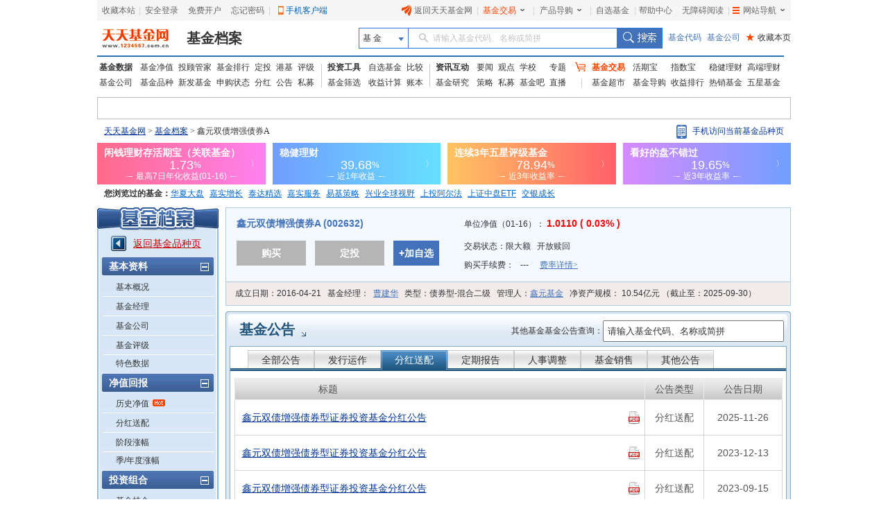

--- FILE ---
content_type: application/javascript
request_url: http://j5.dfcfw.com/sc/js/f10/templateHelper_min_202008261621.js
body_size: 708
content:
var _emptyValue = "-"; template.helper("toThousands", function (num) { return (num || _emptyValue).toString().replace(/(\d)(?=(\d{3})+\.)/g, "$1,") }); template.helper("addSuffix", function (num, suffix) { if (!num) { return _emptyValue } else { return num + suffix } }); template.helper("getNullValue", function (value, isper) { if (!!value) { if (!!isper) { return value + "%" } return value } else { return "--" } }); template.helper("getZDFClass", function (value) { if (!!value) { if (value > 0) { return "red" } else { if (value < 0) { return "grn" } } return "bck" } else { return "bck" } }); template.helper("getGGType", function (value) { var typeArr = value.split(","); var str = []; for (var i in typeArr) { var type = typeArr[i]; if (!!type) { console.log(type); if (type == 1) { str.push("发行运作") } if (type == 2) { str.push("分红送配") } if (type == 3) { str.push("定期报告") } if (type == 4) { str.push("人事调整") } if (type == 5) { str.push("基金销售") } if (type == 6) { str.push("其他公告") } } else { str.push("其他公告") } } console.log(str); return str.join(",") }); template.helper("stringToByte", function (str) { var bytes = new Array(); var len, c; len = str.length; for (var i = 0; i < len; i++) { c = str.charCodeAt(i); if (c >= 65536 && c <= 1114111) { bytes.push(((c >> 18) & 7) | 240); bytes.push(((c >> 12) & 63) | 128); bytes.push(((c >> 6) & 63) | 128); bytes.push((c & 63) | 128) } else { if (c >= 2048 && c <= 65535) { bytes.push(((c >> 12) & 15) | 224); bytes.push(((c >> 6) & 63) | 128); bytes.push((c & 63) | 128) } else { if (c >= 128 && c <= 2047) { bytes.push(((c >> 6) & 31) | 192); bytes.push((c & 63) | 128) } else { bytes.push(c & 255) } } } } return bytes });

--- FILE ---
content_type: application/javascript
request_url: http://j5.dfcfw.com/js/pinzhong/getcookies_20140928104112.js
body_size: 1549
content:
function GetCookie(name) {
    var dc = document.cookie;
    var prefix = name + "=";
    var begin = dc.indexOf("; " + prefix);
    if (begin == -1) {
        begin = dc.indexOf(prefix);
        if (begin != 0) return null;
    }
    else {
        begin += 2;
    }
    var end = document.cookie.indexOf(";", begin);
    if (end == -1) {
        end = dc.length;
    }
    return unescape(dc.substring(begin + prefix.length, end));
}
listArticle = new Array();
for (i = 0; i < 10; i++) {
    listArticle[i] = GetCookie('EMFUND' + i);
}
listArticle.sort();
var fundcookie = "", t = 0, isContain = false, styleStr = "", urls = ["tradeindex.html"];
for (var t = 0; t < urls.length; t++) {
    if (location.href.indexOf(urls[t]) > 0) {
        isContain = true;
    }
}
if (!isContain) {
    styleStr = ".visit_fund_list{height:27px;overflow:hidden;}.visit_fund_list strong,.visit_fund_list a{display:inline;float:left;font-size:12px;height:auto;line-height:27px;white-space:nowrap;}.visit_fund_list strong{margin-left:10px;}.visit_fund_list a{margin-right:8px;color:#0067CF;text-decoration:underline;}";
    var head = document.getElementsByTagName("head")[0];
    var mystyle = document.createElement("style");
    mystyle.setAttribute("type", "text/css");
    if (mystyle.styleSheet) {
        mystyle.styleSheet.cssText = styleStr;
    }
    else {
        var cssText = document.createTextNode(styleStr);
        mystyle.appendChild(cssText);
    }
    head.appendChild(mystyle);
}

var returnvisit = "<div class='visit_fund_list'>";
returnvisit += "<strong>您浏览过的基金：</strong>";
if (listArticle[0] != null) {
    for (i = listArticle.length - 1; i >= 0; i--) {
        if (listArticle[i] != "null") {
            var str_temp = listArticle[i].split("@#$");
            fundcookie += str_temp[2] + ",";
            if (str_temp[2]) {
                if (str_temp[2].length == 6) {
                    returnvisit += "<a href='http://fund.eastmoney.com/" + str_temp[2] + ".html'>" + str_temp[1] + "</a>";
                } else {
                    returnvisit += "<a href='http://fund.eastmoney.com/quanshang/" + str_temp[2] + ".html'>" + str_temp[1] + "</a>";
                }
            }
            t++;
        }
    }
}

var jsonfundlist = [{ bzdm: "000011", jjjc: "华夏大盘" },
	{ bzdm: "070002", jjjc: "嘉实增长" },
	{ bzdm: "162204", jjjc: "泰达精选" },
	{ bzdm: "070006", jjjc: "嘉实服务" },
	{ bzdm: "110002", jjjc: "易基策略" },
	{ bzdm: "340006", jjjc: "兴业全球视野" },
	{ bzdm: "377010", jjjc: "上投阿尔法" },
	{ bzdm: "510133", jjjc: "上证中盘ETF" },
	{ bzdm: "519692", jjjc: "交银成长" },
	{ bzdm: "519008", jjjc: "添富优势" },
	{ bzdm: "040005", jjjc: "华安宏利" },
	{ bzdm: "510030", jjjc: "上证180价值ETF" },
	{ bzdm: "375010", jjjc: "上投优势" },
	{ bzdm: "550003", jjjc: "信诚蓝筹" },
	{ bzdm: "000021", jjjc: "华夏优势" },
	{ bzdm: "540002", jjjc: "汇丰龙腾" },
	{ bzdm: "002011", jjjc: "华夏红利" },
	{ bzdm: "110011", jjjc: "易基中小盘" },
	{ bzdm: "180010", jjjc: "银华优质" },
	{ bzdm: "163801", jjjc: "中银中国" },
	{ bzdm: "270008", jjjc: "广发精选" },
	{ bzdm: "160505", jjjc: "博时主题" },
	{ bzdm: "160106", jjjc: "南方高增" },
	{ bzdm: "519089", jjjc: "新华成长" },
	{ bzdm: "519069", jjjc: "添富价值" },
	{ bzdm: "310368", jjjc: "申万竞争优势" },
	{ bzdm: "217010", jjjc: "招商蓝筹" },
	{ bzdm: "112002", jjjc: "易基策略贰" },
	{ bzdm: "481004", jjjc: "工银成长" },
	{ bzdm: "580002", jjjc: "东吴动力" }
];
for (var jsfund in jsonfundlist) {
    if (t < 15) {
        if (fundcookie.indexOf(jsonfundlist[jsfund].bzdm) > -1) { }
        else {
            returnvisit += "<a href='http://fund.eastmoney.com/" + jsonfundlist[jsfund].bzdm + ".html'>" + jsonfundlist[jsfund].jjjc + "</a>";
            t++;
        }
    }
}
returnvisit += "</div>";